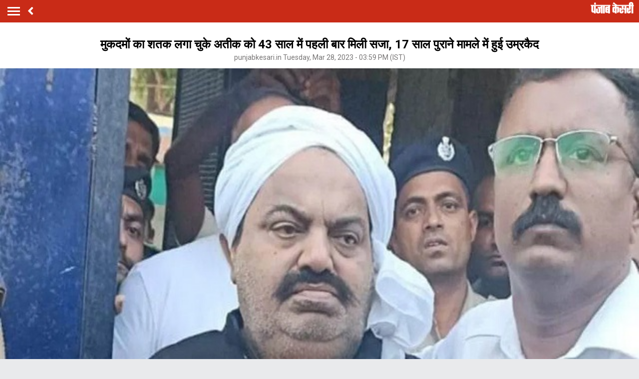

--- FILE ---
content_type: text/html; charset=utf-8
request_url: https://m.up.punjabkesari.in/uttar-pradesh/news/atiq-who-has-scored-a-century-of-cases-1792773
body_size: 65232
content:
<!doctype html>
<html>
<head>


    <title>मुकदमों का शतक लगा चुके अतीक को 43 साल में पहली बार मिली सजा, 17 साल पुराने मामले में हुई उम्रकैद - atiq who has scored a century of cases-mobile</title> <meta name="description" content="उत्तर प्रदेश के माफिया अतीक अहम को 43 साल में पहली बार किसी मामले सजा हुई। मुकदमों का शतक लगा चुका माफिया अतीक अहमद की जिंदगी अब सलाखों के पीछे कटेगी। हत्या, अपहरण, दंगा, फिरौती, लूट, डकैती और अवैध..." /><meta name="news_keywords" content="Uttar Pradesh Hindi News, Lucknow News, Atiq Ahmed, life imprisonment to Atiq, MP MLA Court, UP News, UP News Update, UP News Today, UP Latest News, UP Day News, UP Hindi news" /><meta name="keywords" content="Uttar Pradesh Hindi News, Lucknow News, Atiq Ahmed, life imprisonment to Atiq, MP MLA Court, UP News, UP News Update, UP News Today, UP Latest News, UP Day News, UP Hindi news" /><meta property="og:url" content="https://up.punjabkesari.in/uttar-pradesh/news/atiq-who-has-scored-a-century-of-cases-1792773" /><meta property="og:title" content="मुकदमों का शतक लगा चुके अतीक को 43 साल में पहली बार मिली सजा, 17 साल पुराने मामले में हुई उम्रकैद - mobile"/><meta property="og:image" content="https://static.punjabkesari.in/multimedia/2023_3image_15_57_091355439ateeq111.jpg" /><meta property="og:description" content="उत्तर प्रदेश के माफिया अतीक अहम को 43 साल में पहली बार किसी मामले सजा हुई। मुकदमों का शतक लगा चुका माफिया अतीक अहमद की जिंदगी अब सलाखों के पीछे कटेगी। हत्या, अपहरण, दंगा, फिरौती, लूट, डकैती और अवैध..." /><meta property="og:type" content="website" /><meta property="og:site_name" content="punjabkesari" /><link rel="canonical" href=https://up.punjabkesari.in/uttar-pradesh/news/atiq-who-has-scored-a-century-of-cases-1792773 /><link rel="amphtml" href=https://m.up.punjabkesari.in/uttar-pradesh/news/atiq-who-has-scored-a-century-of-cases-1792773?amp /><meta property="article:published_time" content="2023-03-28T15:59:08+05:30" /><link rel="alternate" media="only screen and (max-width: 640px)" href=https://m.up.punjabkesari.in/uttar-pradesh/news/atiq-who-has-scored-a-century-of-cases-1792773><meta property="article:modified_time" content="2023-03-28T15:59:08+05:30" /><meta property="article:section" content="उत्तर प्रदेश" /><meta property="twitter:card" content="summary" /><meta property="twitter:site" content="@punjabkesari" /><meta property="twitter:title" content="मुकदमों का शतक लगा चुके अतीक को 43 साल में पहली बार मिली सजा, 17 साल पुराने मामले में हुई उम्रकैद" /><meta property="twitter:description" content="उत्तर प्रदेश के माफिया अतीक अहम को 43 साल में पहली बार किसी मामले सजा हुई। मुकदमों का शतक लगा चुका माफिया अतीक अहमद की जिंदगी अब सलाखों के पीछे कटेगी। हत्या, अपहरण, दंगा, फिरौती, लूट, डकैती और अवैध..." />
        <meta property="article:tag" content="Uttar Pradesh Hindi News" />
        <meta property="article:tag" content="Lucknow News" />
        <meta property="article:tag" content="Atiq Ahmed" />
        <meta property="article:tag" content="life imprisonment to Atiq" />
        <meta property="article:tag" content="MP MLA Court" />
        <meta property="article:tag" content="UP News" />
        <meta property="article:tag" content="UP News Update" />
        <meta property="article:tag" content="UP News Today" />
        <meta property="article:tag" content="UP Latest News" />
        <meta property="article:tag" content="UP Day News" />
        <meta property="article:tag" content="UP Hindi news" />
    <meta http-equiv="ScreenOrientation" content="autoRotate:disabled">
    <meta name="google-site-verification" content="hjhNb-EZewADcdxjFXXa_Lbqg4HJFbzh4n-3VN4WE6s" />
    <meta http-equiv="Content-Type" content="text/html; charset=utf-8" />
    <link href="https://fonts.googleapis.com/css?family=Roboto:200,300,400,500,700" rel="stylesheet">
    <!-- <link href="https://fonts.googleapis.com/css?family=Khula:400,700" rel="stylesheet"> -->
    <link rel="stylesheet" href="https://use.fontawesome.com/releases/v5.6.1/css/all.css" integrity="sha384-gfdkjb5BdAXd+lj+gudLWI+BXq4IuLW5IT+brZEZsLFm++aCMlF1V92rMkPaX4PP" crossorigin="anonymous">
    <link rel="stylesheet" href="https://static.punjabkesari.in/pwa/css/jquery.mCustomScrollbar.min.css" />
    <meta name="viewport" content="width=device-width,minimum-scale=1,initial-scale=1 user-scalable=0">
    <script async src="//platform.twitter.com/widgets.js" charset="utf-8"></script>
    <script src="https://static.punjabkesari.in/pwa/js/jquery-2.2.4.min.js" type="text/javascript"></script>
    <script>var dataLayer = dataLayer ? dataLayer : [];</script>
    <script src="https://static.punjabkesari.in/pwa/js/mWebDL.js" type="text/javascript"></script>
    <script data-ad-client="ca-pub-5166187966849033" async src="https://pagead2.googlesyndication.com/pagead/js/adsbygoogle.js"></script>
    <link rel="stylesheet" href="https://static.punjabkesari.in/pwa/css/hypo.css" />
    <script type="text/javascript">

        //< !--Google Tag Manager-- >
        (function (w, d, s, l, i) {
            w[l] = w[l] || []; w[l].push({
                'gtm.start':
                    new Date().getTime(), event: 'gtm.js'
            }); var f = d.getElementsByTagName(s)[0],
                j = d.createElement(s), dl = l != 'dataLayer' ? '&l=' + l : ''; j.async = true; j.src =
                    'https://www.googletagmanager.com/gtm.js?id=' + i + dl; f.parentNode.insertBefore(j, f);
        })(window, document, 'script', 'dataLayer', 'GTM-TPWTG5R');
        //< !--End Google Tag Manager-- >

        function customSharing(url) {
            var url = new String(url);
            window.open(url, "share_dialog", "width=400,height=336");
        }
    </script>
    <!--izotoo 11072022-->
    <script>window._izq = window._izq || []; window._izq.push(["init"]);</script>
    <script src="https://cdn.izooto.com/scripts/3ade24db44a3494f1cbc000992f5c92ae79ce631.js"></script>
    <!--Izotoo End-->
    <!-- Global site tag (gtag.js) - Google Analytics -->
    <script>
        $(document).ready(function () {
            if ('serviceWorker' in navigator && 'PushManager' in window) {
                (function () {
                    navigator.serviceWorker.register('https://m.up.punjabkesari.in/sw.js').then(function (registration) {
                        //Registration was successful
                        console.log('ServiceWorker registration successful with scope: ', registration.scope);
                        swRegistration = registration;
                    }, function (err) {
                        console.log('ServiceWorker registration failed: ', err);
                    });
                    // Subscribe to receive message from service worker
                })();
            } else {
                console.log("Service Worker Not Supported!");
            }
        });

    </script>

    <script async src="https://securepubads.g.doubleclick.net/tag/js/gpt.js"></script>
    <script>
        window.googletag = window.googletag || { cmd: [] };
        googletag.cmd.push(function () {
            googletag.defineSlot('/15415905/pk_pwa_Story_1', [[336, 280], [320, 100], [300, 250]], 'div-gpt-ad-1561627009002-0').addService(googletag.pubads());
            googletag.defineSlot('/15415905/pk_pwa_story_2', [[320, 100], [300, 250], [336, 280]], 'div-gpt-ad-1561627150276-0').addService(googletag.pubads());
            googletag.defineSlot('/15415905/pk_pwa_story_3', [[336, 280], [300, 250], [320, 100]], 'div-gpt-ad-1561627247669-0').addService(googletag.pubads());
           // googletag.defineSlot('/15415905/Mobile1x1', [1, 1], 'div-gpt-ad-1566806676146-0').addService(googletag.pubads()); googletag.pubads().enableSingleRequest();
            googletag.defineOutOfPageSlot('/15415905/Mobile_1x1_2', 'div-gpt-ad-1605692779382-0').addService(googletag.pubads());
            googletag.defineSlot('/15415905/belowarticlepk', [[300, 250], [336, 280]], 'div-gpt-ad-1624602888247-0').addService(googletag.pubads());
            googletag.defineOutOfPageSlot('/15415905/1x1MidArticle', 'div-gpt-ad-1647443007629-0').addService(googletag.pubads());
            googletag.defineSlot('/15415905/1x1_pkjb_2025', [1, 1], 'div-gpt-ad-1752049560957-0').addService(googletag.pubads()); 
            googletag.pubads().collapseEmptyDivs();
            googletag.enableServices();
        });

        (function (d, s, id) {
            var js, fjs = d.getElementsByTagName(s)[0];
            if (d.getElementById(id)) return;
            js = d.createElement(s); js.id = id;
            js.src = 'https://connect.facebook.net/en_US/sdk.js#xfbml=1&version=v2.11&appId=205275096202503';
            fjs.parentNode.insertBefore(js, fjs);
        }(document, 'script', 'facebook-jssdk'));</script>

    <script async src="https://pagead2.googlesyndication.com/pagead/js/adsbygoogle.js?client=ca-pub-7231455132334579" crossorigin="anonymous"></script>

    <!--Comscore Tag Start -->
    <script>
        var _comscore = _comscore || [];
        _comscore.push({ c1: "2", c2: "21043170" });
        (function () {
            var s = document.createElement("script"), el = document.getElementsByTagName("script")[0]; s.async = true;
            s.src = "https://sb.scorecardresearch.com/cs/21043170/beacon.js";
            el.parentNode.insertBefore(s, el);
        })();
    </script>
    <noscript>
        <img src="https://sb.scorecardresearch.com/p?c1=2&c2=21043170&cv=2.0&cj=1" />
    </noscript>
    <!--Comscore Tag End -->

    
</head>
<style type="text/css">
   .backdrcss{background:#000;position:fixed;display:none;top:0;bottom:0;left:0;opacity:.7;right:0;z-index:999}.bottomfixednews{display:none;background:#f9f9f9;border-top-right-radius:35px;border-top-left-radius:35px;position:fixed;left:0;right:0;max-width:600px;bottom:0;margin:auto;z-index:9999;height:70%;overflow:scroll;padding:20px;padding-top:40px}.bottomfixednews .newslists a:nth-child(odd){margin-right:4%}.bottomfixednews .newsblocks{width:48%;float:left;box-shadow:0 0 5px 3px rgb(0 0 0 / 5%);background:#fff;border-radius:5px;overflow:hidden;margin-bottom:25px}.bottomfixednews .newsblocks img{width:100%}.bottomfixednews .newsblocks p{font-size:14px;line-height:23px;margin:0;padding:5px;color:#000}.closeic{position:absolute;top:10px;width:25px;right:13px;text-align:center;height:25px;border-radius:50%;font-size:15px;color:#f70000;background:0 0;box-shadow:0 1px 5px 0 #a5a5a5;border:none}.slidercustom{display:inline-block}.slidercustom p{color:#000;font-weight:600;margin:0;font-size:14px;max-width:180px;height:56px;overflow:hidden}.slidercustom img{max-width:70px;margin-left:10px;height:50px}.slidercustom a{display:flex;background:#fff;padding:10px 15px;text-align:left;align-items:center;box-shadow:0 0 8px 1px #989a9c;font-size:12px;margin:10px}.swiper-container{width:100%;height:100%;overflow:hidden;border-radius:4px}.swiper-slide{text-align:center;font-size:32px;color:#fff;cursor:grab;display:-webkit-box;display:-ms-flexbox;display:-webkit-flex;display:flex;-webkit-box-pack:center;-ms-flex-pack:center;-webkit-justify-content:center;justify-content:center;-webkit-box-align:center;-ms-flex-align:center;-webkit-align-items:center;align-items:center}.mostreadn{clear:both;padding:12px 20px;background:#f5f5f5;display:none}.swiper-button-next{align-items:center;display:flex;padding:10px;font-size:24px}.swaps{margin:0 auto;width:95%;display:none}.swiper-wrapper{display:inline-flex}body{font-size:14px;text-decoration:none;padding:0;margin:0;font-family:Roboto;background:#e9eaec}.maincontainer{display:inline-block;width:100%}.fixpositon{position:fixed;left:0;right:0;top:0;bottom:0}.mCSB_inside>.mCSB_container{margin-right:0}.sidebardrop .mCSB_draggerContainer{opacity:0;visibility:hidden}a{text-decoration:none}.topheader{width:100%;float:left;background:#c92b17;padding:4px 0}.togglebar{cursor:pointer;float:left;width:25px;padding:5px;margin:5px 0}.togglebar span{width:100%;float:left;height:3px;margin-bottom:4px;background:#fff}.togglebar span:last-child{margin-bottom:0}.container-fluid{padding:0 10px}header{float:left;width:100%}.sidebardrop{width:75%;color:#fff;position:fixed;padding-top:5px;top:0;left:-100%;right:0;background:#333;bottom:0;height:auto;transition:all .3s ease;-webkit-transition:all .3s ease;-moz-transition:all .3s ease;-ms-transition:all .3s ease;-o-transition:all .3s ease;z-index:9}.sidebardrop .cross{float:right;padding:5px 20px 12px;font-size:20px;color:#fff;cursor:pointer}.sidebarIn{left:0}.sidebarOut{left:-100%}.ampimg{max-width:100%;max-height:100%}.menubar{float:left;width:100%;margin-bottom:3.5em}ul{padding:0;margin:0;list-style:none}.menubar ul li{border-left:5px solid transparent;padding:0 15px}.menubar ul li:last-child a{border-bottom:1px solid #909090}.menubar ul li a{padding:15px 0;font-size:17px;color:#fff;display:inline-block;width:100%;text-decoration:none;border-top:1px solid #585858}.menubar ul li a:active,.menubar ul li a:focus,.menubar ul li a:visited{background:0 0}.menubar ul li.active{background:#777;outline:0;border-left:5px solid #fe0003}.menubar ul li a img{float:right;margin-right:10px}.sliderbar{display:inline-block;width:100%;overflow-x:hidden;overflow-y:scroll;height:100%}.storycount{display:inline-block;font-size:16px;color:#fff;vertical-align:top;margin:9px 0 0 12px}.maincontainer{display:inline-block;width:100%}.storypage{display:inline-block;text-align:center;width:100%;background:#fff}.storypage img{display:inline-block;width:100%}.storypage h1{font-size:24px;text-align:center;color:#000;margin-bottom:0;line-height:30px;font-weight:700;padding:0 15px;margin-top:1.2em}.description{display:inline-block;width:100%}.description p{font-size:18px;color:#000;text-align:justify;line-height:26px;padding:0 15px}.backbtn{cursor:pointer;float:left;padding-top:4px;margin-left:10px;font-size:25px;color:#fff}.storypage>p{font-size:14px;color:#777575;margin-top:3px;padding:0 15px}.flright{float:right;margin-top:8px;text-align:right}.flright a{font-size:15px;color:#fff;vertical-align:top;display:inline-block;float:right;margin-left:10px}.flright a>i{font-size:25px;vertical-align:top;margin-top:-2px;margin-left:5px}.save_btn{background:0 0;border:none;display:inline-block;text-align:right;margin-left:5px}.socialicon{display:inline-block;width:100%}.socialicon ul li{display:inline-block;margin:10px 5px 5px 5px}.socialicon ul li a{font-size:23px;color:#fff;width:44px;height:44px;line-height:44px;display:inline-block;border-radius:50%}.socialicon ul li:nth-child(1) a{background:#4267b2}.socialicon ul li:nth-child(2) a{background:#1c9cea}.socialicon ul li:nth-child(3) a{background:#00e676}.tag_section{float:left;width:100%;text-align:left}.tag_section ul{padding:0 15px}.tag_section li{display:inline-block;line-height:initial;margin-right:5px;margin-bottom:10px}.tag_section li a{color:#6b6861;background:#eee;display:inline-block;padding:1px 10px;border-radius:50px;font-size:12px}.author_section{display:inline-block;float:left;margin-top:1.5em;padding:0 15px 20px}.author_img{width:45px;height:45px;display:inline-block;border-radius:50%;overflow:hidden;float:left}.author_img img{width:100%;height:100%}.author_desc{text-align:left;padding-left:15px;float:left}.author_desc h2{margin:0;font-size:16px}.author_desc p{margin-top:2px;font-size:13px}.ad{text-align:center}p img{width:100%!important}p iframe{width:100%!important}.newscard{display:inline-block;width:100%;margin-top:5px;text-align:left}.newscard .cardview{display:inline-block;width:100%;background:#fff;text-decoration:none}.cardview .timeupdata{font-size:12px;float:left;color:#adaab2;text-decoration:none}.cardview h2{display:inline-block;vertical-align:top;margin:0;background:#d8d4d4;padding:3px 5px;text-decoration:none;color:grey;font-size:11px;margin-left:10px;border-radius:15px;font-weight:400}.cardview .container-fluid{margin-top:10px;display:inline-block;width:55%;float:left}.cardview .container-fluid h3{font-size:16px;text-decoration:none;color:#333;text-decoration:none;max-height:44px;line-height:24px;overflow:hidden;padding-right:5px}.imgblock{display:inline-block;float:right;padding-right:10px;vertical-align:top;margin-top:20px}.imgblock img{margin-right:2px;max-height:125px;display:inline-flex;max-width:120px}.sharesection{background:#fff;display:inline-block;width:100%;padding:10px 0}.sharesection>ul{display:table;width:100%}.sharesection>ul>li{display:table-cell;text-align:center}.sharesection li img{vertical-align:top;margin-right:5px;max-width:20px}.sharesection li a{font-size:15px;font-weight:700;color:#7d7885}.mCSB_inside>.mCSB_container{margin-right:0}.sidebardrop .mCSB_draggerContainer{opacity:0;visibility:hidden}.mCSB_draggerContainer{opacity:0}.fixpositon{position:fixed;left:0;right:0;top:0;bottom:0}.kesarilogo img{max-width:87px;max-height:23px}.sharelink{position:relative}.sharelink .shareli{width:114px;position:absolute;border-radius:5px;background:#fff;z-index:999;text-align:left;padding:10px;bottom:29px;right:12px;margin:auto;box-shadow:#00000057 0 -1px 8px 0;display:none}.sharelink .shareli li{margin:0 0 14px 0;width:100%}.sharelink .shareli li:last-child{margin-bottom:0}.sharelink .shareli li a{color:#000}.sharelink .shareli li a i{font-size:22px;color:#000;float:right}.sharelink .shareli li a .fa-facebook{color:#3b5998}.sharelink .shareli li a .fa-twitter{color:#55acee}.sharelink .shareli li a .fa-linkedin{color:#0080b2}.sharelink .shareli li a .fa-google-plus{color:#dd4b39}.socialicon ul li:last-child{margin:0;position:relative;top:0px}
</style>
<body onload="storyp('3/28/2023 3:59:08 PM', 'Uttar Pradesh', '1792773','https://up.punjabkesari.in/uttar-pradesh/news/atiq-who-has-scored-a-century-of-cases-1792773', 'photos', 'Tuesday', '15', 'Uttar Pradesh Hindi News, Lucknow News, Atiq Ahmed, life imprisonment to Atiq, MP MLA Court, UP News, UP News Update, UP News Today, UP Latest News, UP Day News, UP Hindi news', 'Pooja Gill', 'Uttar Pradesh','294', '120', '672','atiq who has scored a century of cases')">
    <!-- Google Tag Manager (noscript) -->
    <noscript>
        <iframe src="https://www.googletagmanager.com/ns.html?id=GTM-TPWTG5R"
                height="0" width="0" style="display:none;visibility:hidden"></iframe>
    </noscript>
    <!-- End Google Tag Manager (noscript) -->


    <header>
        <nav class="topheader">
            <div class="container-fluid">
                <div class="togglebar">
                    <span></span>
                    <span></span>
                    <span></span>
                </div>
                <a itemprop="url" id="backlink" href="#" class="backbtn" onclick="goBack()"><i class="fas fa-angle-left"></i></a>
                <div id="dvhome" class="kesarilogo custlogg" onclick="logoPK()" style="display: block;"><a style="float:right;" itemprop="url" href="https://m.punjabkesari.in"><img alt="punjabkesari" src="/img/punjabkesari.png" width="228" height="61"></a></div>
                <p class="storycount"></p>
                    <div class="flright" id="dv_nextstory" style="display:none;">
                        <a itemprop="url" id="nxtlink" href="#">Next<i class="fas fa-angle-right"></i></a>
                    </div>
            </div>
        </nav>

        <!-- sidebar -->
        <div class="sidebardrop">
            <a itemprop="url" href="#" class="cross"><i class="fas fa-times"></i></a>
            <div class="sliderbar ">
                <div class="menubar">
                    <ul>

<li class="active"><a itemprop="url" href="https://m.punjabkesari.in/" onclick="hamburgerMenuPK('Home')">Home<img src="/img/r1.png" alt="Home"></a></li><li><a itemprop="url" href="https://m.punjabkesari.in/top-news" onclick="hamburgerMenuPK('Top News')">मुख्य खबरें<img src="/img/r1.png" alt="मुख्य खबरें"></a></li><li><a itemprop="url" href="https://m.punjabkesari.in/video" onclick="hamburgerMenuPK('Punjab Kesari TV')">Punjab Kesari TV<img src="/img/r1.png" alt="Punjab Kesari TV"></a></li><li><a itemprop="url" href="https://m.punjabkesari.in/national" onclick="hamburgerMenuPK('National')">देश<img src="/img/r1.png" alt="देश"></a></li><li><a itemprop="url" href="https://m.punjab.punjabkesari.in/" onclick="hamburgerMenuPK('Punjab')">पंजाब<img src="/img/r1.png" alt="पंजाब"></a></li><li><a itemprop="url" href="https://m.chandigarh.punjabkesari.in" onclick="hamburgerMenuPK('Chandigarh')">चंडीगढ़<img src="/img/r1.png" alt="चंडीगढ़"></a></li><li><a itemprop="url" href="https://m.himachal.punjabkesari.in/" onclick="hamburgerMenuPK('Himachal Pradesh')">हिमाचल प्रदेश<img src="/img/r1.png" alt="हिमाचल प्रदेश"></a></li><li><a itemprop="url" href="https://m.haryana.punjabkesari.in/" onclick="hamburgerMenuPK('Haryana')">हरियाणा<img src="/img/r1.png" alt="हरियाणा"></a></li><li><a itemprop="url" href="https://m.jammukashmir.punjabkesari.in" onclick="hamburgerMenuPK('Jammu Kashmir')">जम्मू कश्मीर<img src="/img/r1.png" alt="जम्मू कश्मीर"></a></li><li><a itemprop="url" href="https://m.up.punjabkesari.in/" onclick="hamburgerMenuPK('Uttar Pradesh')">उत्तर प्रदेश<img src="/img/r1.png" alt="उत्तर प्रदेश"></a></li><li><a itemprop="url" href="https://m.punjabkesari.in/national/delhi" onclick="hamburgerMenuPK('Delhi')">दिल्ली<img src="/img/r1.png" alt="दिल्ली"></a></li><li><a itemprop="url" href="https://m.rajasthan.punjabkesari.in" onclick="hamburgerMenuPK('Rajasthan')">राजस्थान<img src="/img/r1.png" alt="राजस्थान"></a></li><li><a itemprop="url" href="https://m.mp.punjabkesari.in/" onclick="hamburgerMenuPK('Madhya Pradesh')">मध्य प्रदेश<img src="/img/r1.png" alt="मध्य प्रदेश"></a></li><li><a itemprop="url" href="https://m.uttarakhand.punjabkesari.in" onclick="hamburgerMenuPK('Uttrakhand')">उत्तराखंड<img src="/img/r1.png" alt="उत्तराखंड"></a></li><li><a itemprop="url" href="https://bihar.punjabkesari.in/" onclick="hamburgerMenuPK('Bihar')">बिहार<img src="/img/r1.png" alt="बिहार"></a></li><li><a itemprop="url" href="https://m.gadget.punjabkesari.in/" onclick="hamburgerMenuPK('Gadgets')">Gadgets<img src="/img/r1.png" alt="Gadgets"></a></li><li><a itemprop="url" href="https://m.gadget.punjabkesari.in/automobile" onclick="hamburgerMenuPK('Automobile')">ऑटोमोबाइल<img src="/img/r1.png" alt="ऑटोमोबाइल"></a></li><li><a itemprop="url" href="https://m.punjabkesari.in/education-and-jobs" onclick="hamburgerMenuPK('education and jobs')">शिक्षा/नौकरी<img src="/img/r1.png" alt="शिक्षा/नौकरी"></a></li><li><a itemprop="url" href="https://m.sports.punjabkesari.in/" onclick="hamburgerMenuPK('Sports')">खेल<img src="/img/r1.png" alt="खेल"></a></li><li><a itemprop="url" href="https://bollywood.punjabkesari.in/" onclick="hamburgerMenuPK('Entertainment')">मनोरंजन<img src="/img/r1.png" alt="मनोरंजन"></a></li><li><a itemprop="url" href="https://m.punjabkesari.in/jharkhand" onclick="hamburgerMenuPK('Jharkhand')">झारखंड<img src="/img/r1.png" alt="झारखंड"></a></li><li><a itemprop="url" href="https://m.punjabkesari.in/international" onclick="hamburgerMenuPK('International')">विदेश<img src="/img/r1.png" alt="विदेश"></a></li><li><a itemprop="url" href="https://m.punjabkesari.in/business" onclick="hamburgerMenuPK('Business')">बिज़नेस<img src="/img/r1.png" alt="बिज़नेस"></a></li><li><a itemprop="url" href="https://m.punjabkesari.in/dharm" onclick="hamburgerMenuPK('Dharm')">धर्म/कुंडली टीवी<img src="/img/r1.png" alt="धर्म/कुंडली टीवी"></a></li><li><a itemprop="url" href="https://m.nari.punjabkesari.in/" onclick="hamburgerMenuPK('Nari')">नारी<img src="/img/r1.png" alt="नारी"></a></li><li><a itemprop="url" href="https://m.punjabkesari.in/blogs" onclick="hamburgerMenuPK('Blogs')">Opinion<img src="/img/r1.png" alt="Opinion"></a></li><li><a itemprop="url" href="https://m.punjabkesari.in/article" onclick="hamburgerMenuPK('article')">Editorial<img src="/img/r1.png" alt="Editorial"></a></li><li><a itemprop="url" href="https://m.punjabkesari.in/gallery" onclick="hamburgerMenuPK('Photos')">Photos<img src="/img/r1.png" alt="Photos"></a></li><li><a itemprop="url" href="https://m.punjabkesari.in/viral-stories" onclick="hamburgerMenuPK('Viral Stories')">Viral Stories<img src="/img/r1.png" alt="Viral Stories"></a></li><li><a itemprop="url" href="https://m.punjabkesari.in/yum" onclick="hamburgerMenuPK('Yum')">Yum<img src="/img/r1.png" alt="Yum"></a></li><li><a itemprop="url" href="https://m.punjabkesari.in/health-plus" onclick="hamburgerMenuPK('Health Plus')">Health +<img src="/img/r1.png" alt="Health +"></a></li><li><a itemprop="url" href="https://m.punjabkesari.in/notification" onclick="hamburgerMenuPK('Notification Hub')">Notification Hub<img src="/img/r1.png" alt="Notification Hub"></a></li><li><a itemprop="url" href="https://epaper.punjabkesari.in/" onclick="hamburgerMenuPK('Epaper')">Epaper<img src="/img/r1.png" alt="Epaper"></a></li><li><a itemprop="url" href="" onclick="hamburgerMenuPK('Settings')">Settings<img src="/img/r1.png" alt="Settings"></a></li><li><a itemprop="url" href="https://m.punjabkesari.in/contactus">Contact Us<img itemprop="image" src="https://static.punjabkesari.in/pwa/r1.png" alt="Contact Us"></a></li>                    </ul>
                </div>

            </div>
        </div>
        <!-- sidebar -->
    </header>

    <div class="maincontainer storypage">
        <div id="cus_ban" class="ad"> </div>
        <!--breadcums -->
        <div class="storyinnerclass" id="brdcum">
            <div class="container-fluid ">
                <ul>
                    <li><a href="https://m.punjabkesari.in/">Home</a> <i class="fas fa-angle-right"></i></li>

                                <li><a href="https://m.up.punjabkesari.in/">Uttar Pradesh</a> <i class="fas fa-angle-right"></i></li>
                                <li class="active"><a href="https://m.up.punjabkesari.in/lucknow">Lucknow</a></li>

                </ul>
            </div>
        </div>
        <!--breadcums END -->
        <div class="storypage">

            <h1>मुकदमों का शतक लगा चुके अतीक को 43 साल में पहली बार मिली सजा, 17 साल पुराने मामले में हुई उम्रकैद</h1>
            <p itemprop="uploadtime">punjabkesari.in Tuesday, Mar 28, 2023 - 03:59 PM (IST)</p>
 <img itemprop="image" src="https://static.punjabkesari.in/multimedia/2023_3image_15_57_091355439ateeq111.jpg" layout="responsive" />            <div class="socialicon">
                <ul>
                    <li><a itemprop="url" href="https://www.facebook.com/sharer/sharer.php?u=https://up.punjabkesari.in/uttar-pradesh/news/atiq-who-has-scored-a-century-of-cases-1792773" onclick="clickOnSocialShare('Facebook','3/28/2023 3:59:08 PM','Uttar Pradesh','1792773','https://up.punjabkesari.in/uttar-pradesh/news/atiq-who-has-scored-a-century-of-cases-1792773','photos', 'Tuesday','15','Uttar Pradesh Hindi News, Lucknow News, Atiq Ahmed, life imprisonment to Atiq, MP MLA Court, UP News, UP News Update, UP News Today, UP Latest News, UP Day News, UP Hindi news','Pooja Gill','Uttar Pradesh','294','120','672', 'atiq who has scored a century of cases')"><i class="fab fa-facebook-f"></i></a></li>
                    <li><a itemprop="url" href="http://twitter.com/share?text=मुकदमों का शतक लगा चुके अतीक को 43 साल में पहली बार मिली सजा, 17 साल पुराने मामले में हुई उम्रकैद&url=https://up.punjabkesari.in/uttar-pradesh/news/atiq-who-has-scored-a-century-of-cases-1792773" onclick="clickOnSocialShare('Twitter','3/28/2023 3:59:08 PM','Uttar Pradesh','1792773','https://up.punjabkesari.in/uttar-pradesh/news/atiq-who-has-scored-a-century-of-cases-1792773','photos', 'Tuesday','15','Uttar Pradesh Hindi News, Lucknow News, Atiq Ahmed, life imprisonment to Atiq, MP MLA Court, UP News, UP News Update, UP News Today, UP Latest News, UP Day News, UP Hindi news','Pooja Gill','Uttar Pradesh','294','120','672', 'atiq who has scored a century of cases')"><i class="fab fa-twitter"></i></a></li>
                    <li><a itemprop="url" href="http://api.whatsapp.com/send?text=मुकदमों का शतक लगा चुके अतीक को 43 साल में पहली बार मिली सजा, 17 साल पुराने मामले में हुई उम्रकैद-https://up.punjabkesari.in/uttar-pradesh/news/atiq-who-has-scored-a-century-of-cases-1792773" onclick="clickOnSocialShare('Whatsapp','3/28/2023 3:59:08 PM','Uttar Pradesh','1792773','https://up.punjabkesari.in/uttar-pradesh/news/atiq-who-has-scored-a-century-of-cases-1792773','photos', 'Tuesday','15','Uttar Pradesh Hindi News, Lucknow News, Atiq Ahmed, life imprisonment to Atiq, MP MLA Court, UP News, UP News Update, UP News Today, UP Latest News, UP Day News, UP Hindi news','Pooja Gill','Uttar Pradesh','294','120','672', 'atiq who has scored a century of cases')"><i class="fab fa-whatsapp"></i></a></li>

                </ul>
            </div>
            <div class="ad">
                <!-- /15415905/pk_pwa_story_2 -->
                <div id='div-gpt-ad-1561627150276-0'>
                    <script>
                        googletag.cmd.push(function () { googletag.display('div-gpt-ad-1561627150276-0'); });
                    </script>
                </div>
            </div>
            <div class="description">

                <p style="text-align:justify"><strong>लखनऊ (अश्वनी कुमार सिंह): </strong>उत्तर प्रदेश के माफिया अतीक अहम को 43 साल में पहली बार किसी मामले सजा हुई। मुकदमों का शतक लगा चुका माफिया अतीक अहमद की जिंदगी अब सलाखों के पीछे कटेगी। हत्या, अपहरण, दंगा, फिरौती, लूट, डकैती और अवैध जमीन कब्जा सहित कई गंभीर मुकदमों को अपने गले का &#39;हार&#39; बनाकर घूमने वाले अतीक को एमपी-एमएलए कोर्ट ने उमेश पाल अपहरण कांड में सश्रम आजीवन कारावास की सजा सुनाई है।</p>

<p style="text-align:justify"><strong><img alt="PunjabKesari" src="https://static.punjabkesari.in/multimedia/15_57_263074687444.jpg" style="height:auto; width:100% !important" /></strong><br />
<br />
बता दें कि यह सजा यूपी ही नहीं बल्कि पूरे देश के लिए नजीर है। 100 मुकदमों का यह आरोपी समाजवादी पार्टी की सरकार में जब खुलेआम घूमता था तो यही लगता था कि &#39;कानून की सड़क&#39; उसकी चौखट तक पहुंचने से पहले ही खत्म हो जाती है। लोगों के मन मस्तिष्क में एक बोर्ड लग गया था। &#39;पुलिस, कोर्ट, कचहरी और न्याय जैसे शब्दों की सीमा समाप्त, यहां से अतीक के आतंक की &#39;सीमा&#39; प्रारंभ होती है&#39;। लोग माफिया को माननीय की &#39;पर्यायवाची&#39; समझने लगे थे। लेकिन योगी सरकार ने माफिया को उसकी सही जगह बताई। पहली बार अतीक के चेहरे पर सरकार और कानून का डर दिखा। देश और प्रदेश की जनता ने यह भी देखा कि अभियोजन और पुलिस का बेहतर समन्वय हो और कोर्ट में प्रभावी पैरवी की जाए तो बड़े से बड़े अपराधी को अपने गुनाहों का हिसाब देना पड़ता है और उसे उसकी सही जगह यानी जेल जाना ही पड़ता है।</p>

<p style="text-align:justify"><strong><img alt="PunjabKesari" src="https://static.punjabkesari.in/multimedia/15_57_551515382443.jpg" style="height:auto; width:100% !important" /></strong><br />
<br />
<strong>मामले में अतीक समेत कुल 11 को बनाया गया था आरोपी</strong><br />
17 साल पुराने मामले में अतीक समेत कुल 11 को आरोपी बनाया गया था। इसमें से एक आरोपी की मौत हो गई है। मंगलवार की सुबह 2007 के इस मामले में एमपी-एमएलए कोर्ट ने सुनवाई शुरू की। कोर्ट रूम के कटघरे में 10 आरोपी खड़े थे। दो बजे के करीब जज दिनेश चंद्र ने अपना फैसला सुनाया। उन्होंने अतीक अहमद, दिनेश पासी और खाना शौलत हनीफ को उम्र कैद की सजा सुनाते हुए एक-एक लाख रुपए का जुर्माना लगाया। साथ ही अतीक के भाई अशरफ समेत सात आरोपियों को दोषमुक्त करार दिया।</p>

<p style="text-align:justify"><strong><img alt="PunjabKesari" src="https://static.punjabkesari.in/multimedia/15_58_232004191atiq.jpg" style="height:auto; width:100% !important" /></strong><br />
<br />
<strong>फैसला सुनते ही अतीक अपने भाई से लिपटकर रोने लगा</strong><br />
एमपी-एमएलए कोर्ट का फैसला सुनते ही अतीक अपने भाई अशरफ से लिपटकर रोने लगा। कानून के सामने अतीक को इस तरह गिड़गिड़ाते देखना उमेश पाल के परिवार को सुकून पहुंचाने वाला तो था ही। साथ ही चार दशक से ज्यादा समय से न्याय की आस में अपनी एड़ियां घिस रहे तमाम उन मासूम परिवारों के चेहरे पर भी मुस्कान लाने वाला था, जिन्होंने अतीक का जुर्म झेला था। एक समय ऐसा था जब सपा सरकार में इस माफिया पर से मुकदमे वापस लिए जाते थे। सार्वजनिक मंचों पर सपा नेता उसके साथ मंच साझा करते थे और अपनी पार्टी के सिंबल पर चुनाव लड़वाते थे। अतीक माफिया राजनीति और अपराध के गठजोड़ की मिसाल बन गए था। ये अपराध और अपराधियों के खिलाफ सीएम योगी की जीरो टॉलरेंस की नीति का परिणाम है कि कानून से ऊपर माने जाने वाले माफिया का अभेद्य किला ध्वस्त हो गया। इससे माफिया और उसके हितैषी बौखलाए और घबराए हुए हैं।</p>

<p style="text-align:justify"><strong><img alt="PunjabKesari" src="https://static.punjabkesari.in/multimedia/15_58_562349871442.jpg" style="height:auto; width:100% !important" /></strong><br />
<br />
<strong>इस मामले में मिली सजा</strong><br />
अतीक और उसके दो सहयोगियों को बसपा विधायक राजू पाल की हत्या के गवाह उमेश पाल के अपहरण के मामले में सजा मिली। गवाही बदलवाने के लिए 17 साल पहले 28 फरवरी 2006 को अतीक और उसके गुर्गों ने उमेश पाल का अपहरण कर लिया था। उन्हें अपने दफ्तर ले जाकर टार्चर किया और फिर जबरदस्ती हलफनामा दिलवाकर गवाही बदलवा दी। अतीक के चंगुल से मुक्त होकर उमेश पुलिस के पास गए और मुकदमा दर्ज करवाया। आज कोर्ट ने सुनवाई करते हुए अतीक समेत बाकी दोनों आरोपियों को धारा-364 ए/34, धारा-120 बी, 147, 323/149, 341,342,504, 506 के सश्रम आजीवन कारावास की सजा सुनाई। इसी के साथ उमेश के साथ अतीक के गुनाहों का पहला इंसाफ हो गया है।</p>

                <br />
            </div>

            <div class="tag_section">
                <ul>
                        <li><a itemprop="url" onclick="articleTag2('Uttar Pradesh Hindi News','3/28/2023 3:59:08 PM','Uttar Pradesh','1792773','https://up.punjabkesari.in/uttar-pradesh/news/atiq-who-has-scored-a-century-of-cases-1792773','photos', 'Tuesday','15','Uttar Pradesh Hindi News, Lucknow News, Atiq Ahmed, life imprisonment to Atiq, MP MLA Court, UP News, UP News Update, UP News Today, UP Latest News, UP Day News, UP Hindi news','Pooja Gill','Uttar Pradesh','294','120','672', 'atiq who has scored a century of cases')" href="https://m.up.punjabkesari.in/tags/uttar-pradesh-hindi-news">Uttar Pradesh Hindi News</a></li>
                        <li><a itemprop="url" onclick="articleTag2('Lucknow News','3/28/2023 3:59:08 PM','Uttar Pradesh','1792773','https://up.punjabkesari.in/uttar-pradesh/news/atiq-who-has-scored-a-century-of-cases-1792773','photos', 'Tuesday','15','Uttar Pradesh Hindi News, Lucknow News, Atiq Ahmed, life imprisonment to Atiq, MP MLA Court, UP News, UP News Update, UP News Today, UP Latest News, UP Day News, UP Hindi news','Pooja Gill','Uttar Pradesh','294','120','672', 'atiq who has scored a century of cases')" href="https://m.up.punjabkesari.in/tags/lucknow-news"> Lucknow News</a></li>
                        <li><a itemprop="url" onclick="articleTag2('Atiq Ahmed','3/28/2023 3:59:08 PM','Uttar Pradesh','1792773','https://up.punjabkesari.in/uttar-pradesh/news/atiq-who-has-scored-a-century-of-cases-1792773','photos', 'Tuesday','15','Uttar Pradesh Hindi News, Lucknow News, Atiq Ahmed, life imprisonment to Atiq, MP MLA Court, UP News, UP News Update, UP News Today, UP Latest News, UP Day News, UP Hindi news','Pooja Gill','Uttar Pradesh','294','120','672', 'atiq who has scored a century of cases')" href="https://m.up.punjabkesari.in/tags/atiq-ahmed"> Atiq Ahmed</a></li>
                        <li><a itemprop="url" onclick="articleTag2('life imprisonment to Atiq','3/28/2023 3:59:08 PM','Uttar Pradesh','1792773','https://up.punjabkesari.in/uttar-pradesh/news/atiq-who-has-scored-a-century-of-cases-1792773','photos', 'Tuesday','15','Uttar Pradesh Hindi News, Lucknow News, Atiq Ahmed, life imprisonment to Atiq, MP MLA Court, UP News, UP News Update, UP News Today, UP Latest News, UP Day News, UP Hindi news','Pooja Gill','Uttar Pradesh','294','120','672', 'atiq who has scored a century of cases')" href="https://m.up.punjabkesari.in/tags/life-imprisonment-to-atiq"> life imprisonment to Atiq</a></li>
                        <li><a itemprop="url" onclick="articleTag2('MP MLA Court','3/28/2023 3:59:08 PM','Uttar Pradesh','1792773','https://up.punjabkesari.in/uttar-pradesh/news/atiq-who-has-scored-a-century-of-cases-1792773','photos', 'Tuesday','15','Uttar Pradesh Hindi News, Lucknow News, Atiq Ahmed, life imprisonment to Atiq, MP MLA Court, UP News, UP News Update, UP News Today, UP Latest News, UP Day News, UP Hindi news','Pooja Gill','Uttar Pradesh','294','120','672', 'atiq who has scored a century of cases')" href="https://m.up.punjabkesari.in/tags/mp-mla-court"> MP MLA Court</a></li>
                        <li><a itemprop="url" onclick="articleTag2('UP News','3/28/2023 3:59:08 PM','Uttar Pradesh','1792773','https://up.punjabkesari.in/uttar-pradesh/news/atiq-who-has-scored-a-century-of-cases-1792773','photos', 'Tuesday','15','Uttar Pradesh Hindi News, Lucknow News, Atiq Ahmed, life imprisonment to Atiq, MP MLA Court, UP News, UP News Update, UP News Today, UP Latest News, UP Day News, UP Hindi news','Pooja Gill','Uttar Pradesh','294','120','672', 'atiq who has scored a century of cases')" href="https://m.up.punjabkesari.in/tags/up-news"> UP News</a></li>
                        <li><a itemprop="url" onclick="articleTag2('UP News Update','3/28/2023 3:59:08 PM','Uttar Pradesh','1792773','https://up.punjabkesari.in/uttar-pradesh/news/atiq-who-has-scored-a-century-of-cases-1792773','photos', 'Tuesday','15','Uttar Pradesh Hindi News, Lucknow News, Atiq Ahmed, life imprisonment to Atiq, MP MLA Court, UP News, UP News Update, UP News Today, UP Latest News, UP Day News, UP Hindi news','Pooja Gill','Uttar Pradesh','294','120','672', 'atiq who has scored a century of cases')" href="https://m.up.punjabkesari.in/tags/up-news-update"> UP News Update</a></li>
                        <li><a itemprop="url" onclick="articleTag2('UP News Today','3/28/2023 3:59:08 PM','Uttar Pradesh','1792773','https://up.punjabkesari.in/uttar-pradesh/news/atiq-who-has-scored-a-century-of-cases-1792773','photos', 'Tuesday','15','Uttar Pradesh Hindi News, Lucknow News, Atiq Ahmed, life imprisonment to Atiq, MP MLA Court, UP News, UP News Update, UP News Today, UP Latest News, UP Day News, UP Hindi news','Pooja Gill','Uttar Pradesh','294','120','672', 'atiq who has scored a century of cases')" href="https://m.up.punjabkesari.in/tags/up-news-today"> UP News Today</a></li>
                        <li><a itemprop="url" onclick="articleTag2('UP Latest News','3/28/2023 3:59:08 PM','Uttar Pradesh','1792773','https://up.punjabkesari.in/uttar-pradesh/news/atiq-who-has-scored-a-century-of-cases-1792773','photos', 'Tuesday','15','Uttar Pradesh Hindi News, Lucknow News, Atiq Ahmed, life imprisonment to Atiq, MP MLA Court, UP News, UP News Update, UP News Today, UP Latest News, UP Day News, UP Hindi news','Pooja Gill','Uttar Pradesh','294','120','672', 'atiq who has scored a century of cases')" href="https://m.up.punjabkesari.in/tags/up-latest-news"> UP Latest News</a></li>
                        <li><a itemprop="url" onclick="articleTag2('UP Day News','3/28/2023 3:59:08 PM','Uttar Pradesh','1792773','https://up.punjabkesari.in/uttar-pradesh/news/atiq-who-has-scored-a-century-of-cases-1792773','photos', 'Tuesday','15','Uttar Pradesh Hindi News, Lucknow News, Atiq Ahmed, life imprisonment to Atiq, MP MLA Court, UP News, UP News Update, UP News Today, UP Latest News, UP Day News, UP Hindi news','Pooja Gill','Uttar Pradesh','294','120','672', 'atiq who has scored a century of cases')" href="https://m.up.punjabkesari.in/tags/up-day-news"> UP Day News</a></li>
                        <li><a itemprop="url" onclick="articleTag2('UP Hindi news','3/28/2023 3:59:08 PM','Uttar Pradesh','1792773','https://up.punjabkesari.in/uttar-pradesh/news/atiq-who-has-scored-a-century-of-cases-1792773','photos', 'Tuesday','15','Uttar Pradesh Hindi News, Lucknow News, Atiq Ahmed, life imprisonment to Atiq, MP MLA Court, UP News, UP News Update, UP News Today, UP Latest News, UP Day News, UP Hindi news','Pooja Gill','Uttar Pradesh','294','120','672', 'atiq who has scored a century of cases')" href="https://m.up.punjabkesari.in/tags/up-hindi-news"> UP Hindi news</a></li>
                </ul>
            </div>

            <h3 itemprop="name" class="mostreadn">सबसे ज्यादा पढ़े गए</h3>
            <!-- Swiper starts  -->
            <section class="swaps">
                <!--    <div class="swiper-button-next"><i class="fas fa-angle-left"></i></div> -->
                <div class="swiper-container">
                    <div class="swiper-wrapper">
                    </div>
                </div>
                <!-- <div class="swiper-button-next"><i class="fas fa-angle-right"></i></div> -->

            </section>
            <!-- Swiper Ends -->

                <div class="author_section">
                    <div class="author_img">
                        <img itemprop="image" src="http://static.punjabkesari.in/author/16_53_245409086dummy.jpg" alt="" class="img-responsive">
                    </div>
                    <div class="author_desc">
                        <h2 itemprop="name">Content Editor </h2>
                        <p itemprop="Editor">Pooja Gill</p>
                    </div>
                </div>

            <div class="ad">
                <!-- /15415905/pk_pwa_story_3 -->
                <div id='div-gpt-ad-1561627247669-0'>
                    <script>
                        googletag.cmd.push(function () { googletag.display('div-gpt-ad-1561627247669-0'); });
                    </script>
                </div>
            </div>

        </div>


        <!--<div class="ad">-->
        <!-- /15415905/belowarticlepk -->
        <!--<div id='div-gpt-ad-1624602888247-0' style='min-width: 300px; min-height: 250px;'>
                <script>
                    googletag.cmd.push(function () { googletag.display('div-gpt-ad-1624602888247-0'); });
                </script>
            </div>
        </div>-->
        <div id="fbcomnt" style="width:100%">
            <div class="fb-comments" width="100%" data-href="https://up.punjabkesari.in/uttar-pradesh/news/atiq-who-has-scored-a-century-of-cases-1792773" data-numposts="5"></div>
            <div id="fb-root"></div>
        </div>
       

       

        <div>

           
        </div>
        <div>
                <h2>Related News</h2>
                    <div class="newscard">
                        <a href="https://m.up.punjabkesari.in/uttar-pradesh/news/the-accused-in-the-rape-case-was-sentenced-to-25-years-in-prison-and-fined-29-00-2277515" class="cardview">
                            <div class="container-fluid">

                                <h3 itemprop="title"> दुष्कर्म के मामले में दोषी को 25 साल की सजा, अदालत ने लगाया 29 हजार रुपये का जुर्माना</h3>
                            </div>
                            <div class="imgblock d">
                                <img itemprop="image" src="https://img.punjabkesari.in/multimedia/110/0/0X0/0/static.punjabkesari.in/2025_12image_12_21_546714829bigcrime-ll.jpg" alt="दुष्कर्म के मामले में दोषी को 25 साल की सजा, अदालत ने लगाया 29 हजार रुपये का जुर्माना" width="110" height="75" layout="responsive" />
                            </div>
                        </a>
                    </div>
                    <div class="newscard">
                        <a href="https://m.up.punjabkesari.in/national/news/viral-news-a-dna-test-changed-the-life-of-a-74-year-old-woman-2284226" class="cardview">
                            <div class="container-fluid">

                                <h3 itemprop="title"> DNA टेस्ट ने खोला 74 साल पुराना राज! जिन रिश्तेदारों को महिला ने समझा था मरा — दुनिया भर में मिले 50 जिंदा परिजन</h3>
                            </div>
                            <div class="imgblock d">
                                <img itemprop="image" src="https://img.punjabkesari.in/multimedia/110/0/0X0/0/static.punjabkesari.in/2026_1image_10_03_455271969viralnews-ll.jpg" alt="DNA टेस्ट ने खोला 74 साल पुराना राज! जिन रिश्तेदारों को महिला ने समझा था मरा — दुनिया भर में मिले 50 जिंदा परिजन" width="110" height="75" layout="responsive" />
                            </div>
                        </a>
                    </div>
                    <div class="newscard">
                        <a href="https://m.up.punjabkesari.in/uttar-pradesh/news/the-height-of-brutality-a-four-year-old-girl-was-raped-in-ayodhya-villagers-2277127" class="cardview">
                            <div class="container-fluid">

                                <h3 itemprop="title"> हैवानित की हद! अयोध्या में चार साल की बच्ची से दुष्कर्म, आरोपी को ग्रामीणों ने पड़का</h3>
                            </div>
                            <div class="imgblock d">
                                <img itemprop="image" src="https://img.punjabkesari.in/multimedia/110/0/0X0/0/static.punjabkesari.in/2026_1image_17_22_384845105bigcrime-ll.jpg" alt="हैवानित की हद! अयोध्या में चार साल की बच्ची से दुष्कर्म, आरोपी को ग्रामीणों ने पड़का" width="110" height="75" layout="responsive" />
                            </div>
                        </a>
                    </div>
                    <div class="newscard">
                        <a href="https://m.up.punjabkesari.in/uttar-pradesh/news/dhurandhar--actor-nadeem-khan-arrested-2284373" class="cardview">
                            <div class="container-fluid">

                                <h3 itemprop="title"> फिल्म ''Dhurandhar'' का एक्टर हुआ गिरफ्तार, 10 साल तक नौकरानी का करता रहा Ra*pe!</h3>
                            </div>
                            <div class="imgblock d">
                                <img itemprop="image" src="https://img.punjabkesari.in/multimedia/110/0/0X0/0/static.punjabkesari.in/2026_1image_13_38_318553461untitled1-ll.jpg" alt="फिल्म ''Dhurandhar'' का एक्टर हुआ गिरफ्तार, 10 साल तक नौकरानी का करता रहा Ra*pe!" width="110" height="75" layout="responsive" />
                            </div>
                        </a>
                    </div>
                    <div class="newscard">
                        <a href="https://m.up.punjabkesari.in/uttar-pradesh/news/noida-farmer-dies-under-suspicious-circumstances-2281176" class="cardview">
                            <div class="container-fluid">

                                <h3 itemprop="title"> नोएडा: संदिग्ध हालात में किसान की मौत, हत्या का मुकदमा दर्ज</h3>
                            </div>
                            <div class="imgblock d">
                                <img itemprop="image" src="https://img.punjabkesari.in/multimedia/110/0/0X0/0/static.punjabkesari.in/2026_1image_16_23_359581503125-ll.jpg" alt="नोएडा: संदिग्ध हालात में किसान की मौत, हत्या का मुकदमा दर्ज" width="110" height="75" layout="responsive" />
                            </div>
                        </a>
                    </div>
                    <div class="newscard">
                        <a href="https://m.up.punjabkesari.in/uttar-pradesh/news/prathamesh-kadam-death-2284085" class="cardview">
                            <div class="container-fluid">

                                <h3 itemprop="title"> मां के साथ कॉमेडी करने वाला सितारा बुझा! 26 साल की उम्र में मौत, गहरे सदमे में पूरा परिवार; सबको रूला गया दुनिया को हंसाने वाला.....</h3>
                            </div>
                            <div class="imgblock d">
                                <img itemprop="image" src="https://img.punjabkesari.in/multimedia/110/0/0X0/0/static.punjabkesari.in/2026_1image_19_21_543103278untitled1-ll.jpg" alt="मां के साथ कॉमेडी करने वाला सितारा बुझा! 26 साल की उम्र में मौत, गहरे सदमे में पूरा परिवार; सबको रूला गया दुनिया को हंसाने वाला....." width="110" height="75" layout="responsive" />
                            </div>
                        </a>
                    </div>
                    <div class="newscard">
                        <a href="https://m.up.punjabkesari.in/uttar-pradesh/news/school-timings-changed-from-nursery-to-12th-in-noida-2279539" class="cardview">
                            <div class="container-fluid">

                                <h3 itemprop="title"> UP में फिर बदली स्कूलों की टाइमिंग! अब सुबह-सुबह नहीं... इस समय लगेंगे क्लास, इतने बजे ही हो जाएगी छुट्टी; ठंड-कोहरे के चक्कर में लिया फैसला</h3>
                            </div>
                            <div class="imgblock d">
                                <img itemprop="image" src="https://img.punjabkesari.in/multimedia/110/0/0X0/0/static.punjabkesari.in/2026_1image_16_24_336508847untitled-ll.jpg" alt="UP में फिर बदली स्कूलों की टाइमिंग! अब सुबह-सुबह नहीं... इस समय लगेंगे क्लास, इतने बजे ही हो जाएगी छुट्टी; ठंड-कोहरे के चक्कर में लिया फैसला" width="110" height="75" layout="responsive" />
                            </div>
                        </a>
                    </div>
                    <div class="newscard">
                        <a href="https://m.up.punjabkesari.in/uttar-pradesh/news/a-major-initiative-by-the-yogi-government-landless-farmers-2281164" class="cardview">
                            <div class="container-fluid">

                                <h3 itemprop="title"> योगी सरकार की बड़ी पहल; भूमिहीन किसानों और गरीब परिवारों को यूपी में ऐसे मिल रही जमीन, 70% टारगेट पूरा</h3>
                            </div>
                            <div class="imgblock d">
                                <img itemprop="image" src="https://img.punjabkesari.in/multimedia/110/0/0X0/0/static.punjabkesari.in/2026_1image_16_11_047403266yf133-ll.jpg" alt="योगी सरकार की बड़ी पहल; भूमिहीन किसानों और गरीब परिवारों को यूपी में ऐसे मिल रही जमीन, 70% टारगेट पूरा" width="110" height="75" layout="responsive" />
                            </div>
                        </a>
                    </div>
                    <div class="newscard">
                        <a href="https://m.up.punjabkesari.in/uttar-pradesh/news/shri-kashi-vishwanath-temple-trust-took-a-big-initiative-2281650" class="cardview">
                            <div class="container-fluid">

                                <h3 itemprop="title"> श्री काशी विश्वनाथ मंदिर न्यास ने की बड़ी पहल, लॉन्च किया  ''AI chatbot'', अब तुरंत मिलेगा भक्तों के सवालों जवाब!</h3>
                            </div>
                            <div class="imgblock d">
                                <img itemprop="image" src="https://img.punjabkesari.in/multimedia/110/0/0X0/0/static.punjabkesari.in/2026_1image_15_24_45491458717-ll.jpg" alt="श्री काशी विश्वनाथ मंदिर न्यास ने की बड़ी पहल, लॉन्च किया  ''AI chatbot'', अब तुरंत मिलेगा भक्तों के सवालों जवाब!" width="110" height="75" layout="responsive" />
                            </div>
                        </a>
                    </div>
                    <div class="newscard">
                        <a href="https://m.up.punjabkesari.in/uttar-pradesh/news/allegations-of-forced-circumcision-and-property-grabbing-elderly-man-returns-ho-2277159" class="cardview">
                            <div class="container-fluid">

                                <h3 itemprop="title"> जबरन खतना और संपत्ति हड़पने के आरोप, हिंदू संगठनों के सहयोग से 15 साल बाद बुजुर्ग ने की घर वापसी</h3>
                            </div>
                            <div class="imgblock d">
                                <img itemprop="image" src="https://img.punjabkesari.in/multimedia/110/0/0X0/0/static.punjabkesari.in/2026_1image_19_49_127208110800-ll.jpg" alt="जबरन खतना और संपत्ति हड़पने के आरोप, हिंदू संगठनों के सहयोग से 15 साल बाद बुजुर्ग ने की घर वापसी" width="110" height="75" layout="responsive" />
                            </div>
                        </a>
                    </div>
        </div>
        <span>static</span>


    </div>
    <!-- /15415905/1x1MidArticle -->
    <div id='div-gpt-ad-1647443007629-0'>
        <script>
            googletag.cmd.push(function () { googletag.display('div-gpt-ad-1647443007629-0'); });
        </script>
    </div>


    <div class="ad">
        <!-- /15415905/pk_pwa_story_3 -->
        <div id='div-gpt-ad-1561627247669-0'>
            <script>
                googletag.cmd.push(function () { googletag.display('div-gpt-ad-1561627247669-0'); });
            </script>
        </div>
    </div>

    <!-- /15415905/Mobile_1x1_2 -->
    <div id='div-gpt-ad-1605692779382-0'>
        <script>
            googletag.cmd.push(function () { googletag.display('div-gpt-ad-1605692779382-0'); });
        </script>
    </div>

    <div class="ad">
        <!-- /15415905/1x1_pkjb_2025 -->
        <div id='div-gpt-ad-1752049560957-0'>
            <script>
                googletag.cmd.push(function() { googletag.display('div-gpt-ad-1752049560957-0'); });
            </script>
        </div>
    </div>
    <input type="text" id="txtcom" value="story" style="display:none;" />
    <input type="text" id="txtartname" value="atiq who has scored a century of cases" style="display:none;" />
    <script type="text/javascript" src="https://m.up.punjabkesari.in/js/swiper.js"></script>

  
</body>
<script src="https://m.up.punjabkesari.in/js/custombanner.js"></script>
<script src="https://ajax.googleapis.com/ajax/libs/jquery/3.3.1/jquery.min.js"></script>
<script src="https://static.punjabkesari.in/pwa/js/jquery.mCustomScrollbar.concat.min.js"></script>
<script>

    var swiper = new Swiper(".swiper-container", {
        slidesPerView: 1,
        spaceBetween: 0,
        loop: true,
        width: 300,
        navigation: {
            nextEl: ".swiper-button-next",
            prevEl: ".swiper-button-prev"
        }
    });
    swiper.once('slideChange', function () {
        mostRDSlide();
    });
    $(document).ready(function () {
        $(".togglebar").click(function () {
            $('.sidebardrop').addClass('sidebarIn');
            $('html').addClass('fixpositon');
            $('.topheader,.maincontainer,.citylist').addClass('blur');
        });

        $(".cross").click(function () {
            $('.sidebardrop').removeClass('sidebarIn');
            $('html').removeClass('fixpositon');
            $('.topheader,.maincontainer,.citylist').removeClass('blur');
        });

        $(".menubar ul li").click(function () {
            $('.menubar ul li').removeClass('active');
            $(this).addClass('active');
        });
        $(".citylist ul li").click(function () {
            $('.citylist ul li').removeClass('active');
            $(this).addClass('active');
        });
    });


    function goBack() {
        if (navigator.userAgent.indexOf("Safari") != -1) {
            history.go(-1); event.preventDefault();
        }
        else {
            window.history.back();
        }
    }

    $('.closeic').click(function () {
        $('.bottomfixednews,.backdrcss').hide();
    })
    function ShwRecom() { $('.bottomfixednews,.backdrcss').show(); disPopup(document.getElementById("txtartname").value); }
    function ShwMstView() { $('.swaps,.mostreadn').show(); showMostView(); }

    function ShwBreadcrumb() { $('#brdcum').show(); showBreadcrumb(); }
</script>
</html>


--- FILE ---
content_type: text/html; charset=utf-8
request_url: https://www.google.com/recaptcha/api2/aframe
body_size: 153
content:
<!DOCTYPE HTML><html><head><meta http-equiv="content-type" content="text/html; charset=UTF-8"></head><body><script nonce="7lQ5VD6q2SGZTcylPfLBEA">/** Anti-fraud and anti-abuse applications only. See google.com/recaptcha */ try{var clients={'sodar':'https://pagead2.googlesyndication.com/pagead/sodar?'};window.addEventListener("message",function(a){try{if(a.source===window.parent){var b=JSON.parse(a.data);var c=clients[b['id']];if(c){var d=document.createElement('img');d.src=c+b['params']+'&rc='+(localStorage.getItem("rc::a")?sessionStorage.getItem("rc::b"):"");window.document.body.appendChild(d);sessionStorage.setItem("rc::e",parseInt(sessionStorage.getItem("rc::e")||0)+1);localStorage.setItem("rc::h",'1769681890687');}}}catch(b){}});window.parent.postMessage("_grecaptcha_ready", "*");}catch(b){}</script></body></html>

--- FILE ---
content_type: application/javascript; charset=utf-8
request_url: https://fundingchoicesmessages.google.com/f/AGSKWxWuKFHC4d36QhB6tYpoCPRUig3eWJC_gCEjDv5F1orcDP_xma7whQDzBZwtLD05t1W-fogYBtUGj_5Ccb6Rdg3pAla5s-F-BbX0BhyvitoD3iORPg99hRqkYKcyf_Vo4ltHhFnJdj8vHkOxQdkdYJIS8Abbx0CXc6SI_hT2eSyi6RoIZ6Z0xcumB7ir/_/adcxtnew_/adl.php/oncc-ad.:-abp-has(p:-abp-contains(Advertisement))_ads_updater-
body_size: -1284
content:
window['916a269c-b130-4948-974c-544f7657efff'] = true;